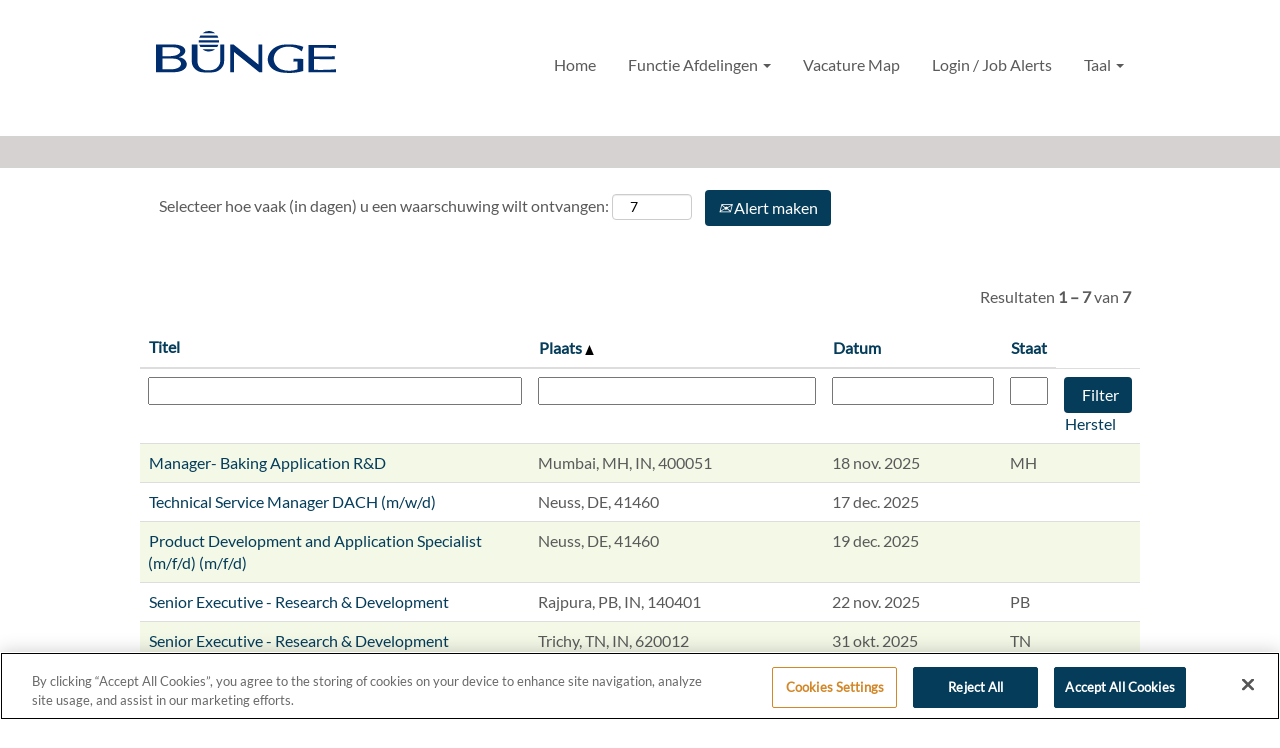

--- FILE ---
content_type: text/html;charset=UTF-8
request_url: https://jobs.bunge.com/go/Research-&-Development,-productinnovatie/4335101/?q=&sortColumn=sort_location&sortDirection=asc
body_size: 93522
content:
<!DOCTYPE html>
<html class="html5" xml:lang="nl-NL" lang="nl-NL" xmlns="http://www.w3.org/1999/xhtml">

        <head>
            <meta http-equiv="X-UA-Compatible" content="IE=edge,chrome=1" />
            <meta http-equiv="Content-Type" content="text/html;charset=UTF-8" />
            <meta http-equiv="Content-Type" content="text/html; charset=utf-8" />
                <meta name="viewport" content="width=device-width, initial-scale=1.0" />
                        <link type="text/css" class="keepscript" rel="stylesheet" href="https://jobs.bunge.com/platform/bootstrap/3.4.8_NES/css/bootstrap.min.css" />
                            <link type="text/css" rel="stylesheet" href="/platform/css/j2w/min/bootstrapV3.global.responsive.min.css?h=906dcb68" />
                            <link type="text/css" rel="stylesheet" href="/platform/csb/css/navbar-fixed-top.css" />
                <script type="text/javascript" src="https://performancemanager5.successfactors.eu/verp/vmod_v1/ui/extlib/jquery_3.5.1/jquery.js"></script>
                <script type="text/javascript" src="https://performancemanager5.successfactors.eu/verp/vmod_v1/ui/extlib/jquery_3.5.1/jquery-migrate.js"></script>
            <script type="text/javascript" src="/platform/js/jquery/jquery-migrate-1.4.1.js"></script>
            <title></title>
        <meta name="title" />
        <meta name="keywords" />
        <meta name="description" />   
        <link rel="canonical" href="https://jobs.bunge.com/go/Research-&amp;-Development%2C-productinnovatie/4335101/" />      
        <link rel="alternate" type="application/rss+xml" title="Research &amp; Development, productinnovatie" href="https://jobs.bunge.com/services/rss/category/?catid=4335101" />

        <meta prefix="og: http://ogp.me/ns#" property="og:title" />
        <meta prefix="og: http://ogp.me/ns#" property="og:description" />
        <meta name="twitter:card" content="summary" />
        <meta name="twitter:title" />
        <meta name="twitter:description" />
                <link type="text/css" rel="stylesheet" href="//rmkcdn.successfactors.com/c8d09bed/85dcf47c-a9ed-4e77-9e0c-7.css" />
                            <link type="text/css" rel="stylesheet" href="/platform/csb/css/header1.css?h=906dcb68" />
                            <link type="text/css" rel="stylesheet" href="/platform/css/j2w/min/sitebuilderframework.min.css?h=906dcb68" />
                            <link type="text/css" rel="stylesheet" href="/platform/css/j2w/min/BS3ColumnizedSearch.min.css?h=906dcb68" />
                            <link type="text/css" rel="stylesheet" href="/platform/css/search/BS3ColumnizedSearchHideLabels.css?h=906dcb68" />
                            <link type="text/css" rel="stylesheet" href="/platform/fontawesome4.7/css/font-awesome-4.7.0.min.css?h=906dcb68" /><!-- Google Tag Manager -->
<script>(function(w,d,s,l,i){w[l]=w[l]||[];w[l].push({'gtm.start':
new Date().getTime(),event:'gtm.js'});var f=d.getElementsByTagName(s)[0],
j=d.createElement(s),dl=l!='dataLayer'?'&l='+l:'';j.async=true;j.src=
'https://www.googletagmanager.com/gtm.js?id='+i+dl;f.parentNode.insertBefore(j,f);
})(window,document,'script','dataLayer','GTM-KJMPMDD');</script>
<!-- End Google Tag Manager -->

<!-- Google Tag Manager (noscript) -->
<noscript><iframe src="https://www.googletagmanager.com/ns.html?id=GTM-KJMPMDD"
height="0" width="0" style="display:none;visibility:hidden"></iframe></noscript>
<!-- End Google Tag Manager (noscript) -->

<meta property="og:image" content="//rmkcdn.successfactors.com/c8d09bed/5dbbe905-c3b3-4b75-a1ad-8.jpg">
<script type="text/javascript">
<!--OnPageLoad-->
<!--Douglas Leite - BEG - Remove SubMenu-->

<!--Douglas Leite - END - Remove SubMenu-->
</script>


        <link rel="shortcut icon" href="//rmkcdn.successfactors.com/c8d09bed/7a4e0b6f-f7e5-4b54-b69b-b.ico" type="image/x-icon" />
                            <link type="text/css" rel="stylesheet" href="/platform/csb/css/fullContent.css?h=906dcb68" />
            <style id="antiClickjack" type="text/css">body{display:none !important;}</style>
            <script type="text/javascript" id="antiClickJackScript">
                if (self === top) {
                    var antiClickjack = document.getElementById("antiClickjack");
                    antiClickjack.parentNode.removeChild(antiClickjack);
                } else {
                    top.location = self.location;
                }
            </script>
        </head>

        <body class="coreCSB talentlanding-page body   body" id="body">

        <div id="outershell" class="outershell">

    <div id="header" class="header headermain navbar navbar-default navbar-fixed-top" role="banner">
            <div id="headerbordertop" class="headerbordertop"></div>

    <div class="ukCookiePolicy" style="display:none;">
        <div class="centered container "><p>Als u deze website blijft gebruiken, stemt u in met het gebruik van cookies&nbsp;<a href="https://performancemanager5.successfactors.eu/Bunge/Bunge_DPN_Job_Applicants.pdf" target="_blank" title="Bunge Data Privacy Notice">Bunge Data Privacy Notice</a></p> 
            <br />
            <button id="cookie-acknowledge" tabindex="1" title="Accepteren" class="btn bannerButton" aria-label="Gebruik van cookies accepteren">
                Accepteren</button>
            <button id="cookie-close" tabindex="1" title="Sluiten" class="btn bannerButton" aria-label="Kennisgeving van cookies sluiten">
                Sluiten</button>
        </div>
    </div>
        <script type="text/javascript">
            //<![CDATA[
            $(function()
            {
                /* Using 'skipLinkSafari' to include CSS styles specific to Safari. */
                if (navigator.userAgent.indexOf('Safari') != -1 && navigator.userAgent.indexOf('Chrome') == -1) {
                    $("#skipLink").attr('class', 'skipLinkSafari');
                }
            });
            //]]>
             $(document).ready(function() {
                $("#skipLink").click(function (e) {
                    e.preventDefault();
                    $("#content").focus().css('outline','none');
                    var offset = $(':target').offset();
                    var fixedHeaderHeight = $("#header").innerHeight();
                    var scrollto = offset.top - fixedHeaderHeight;
                    $('html, body').animate({scrollTop:scrollto}, 0);
                });
              });

        </script>
        <div id="skip">
            <a href="#content" id="skipLink" class="skipLink" title="Verdergaan naar primaire inhoud"><span>Verdergaan naar primaire inhoud</span></a>
        </div>

        <div class="limitwidth">
            <div class="menu desktop upper">
                <div class="inner" role="navigation" aria-label="Koptekst Menu">
                        <a href="https://www.bunge.com/" title="Bunge" style="display:inline-block">
                            <img class="logo" src="//rmkcdn.successfactors.com/c8d09bed/298fb332-da77-4747-9f6b-9.svg" alt="Bunge" />
                        </a>
                    <ul class="nav nav-pills" role="list">
        <li><a href="/" title="Home">Home</a></li>
        <li class="dropdown">
            <a id="header1top1MenuButton" class="dropdown-toggle" data-toggle="dropdown" href="#" role="button" aria-expanded="false" title="Functie Afdelingen" aria-controls="header1top1">
                Functie Afdelingen <b class="caret"></b>
            </a>
            <ul class="dropdown-menu company-dropdown headerdropdown" id="header1top1" role="menu" aria-labelledby="header1top1MenuButton">
                        <li role="none"><a role="menuitem" href="/go/Business-Development%2C-strategische-planning/4334201/" title="Business Development, Strategische Planning">Business Development, Strategische Planning</a></li>
                        <li role="none"><a role="menuitem" href="/go/Trade%2C-Sales-en-oorsprong-van-grondstoffen/4334301/" title="Trade, Sales en Oorsprong van Grondstoffen">Trade, Sales en Oorsprong van Grondstoffen</a></li>
                        <li role="none"><a role="menuitem" href="/go/Communicatie/4334401/" title="Communicatie">Communicatie</a></li>
                        <li role="none"><a role="menuitem" href="/go/Finance/4334501/" title="Finance">Finance</a></li>
                        <li role="none"><a role="menuitem" href="/go/Human-Resources/4336801/" title="Human Resources">Human Resources</a></li>
                        <li role="none"><a role="menuitem" href="/go/Industri%C3%ABle-operations%2C-engineering%2C-maintenance-en-reliability/4334701/" title="Industriële Operations, Engineering, Maintenance en Reliability">Industriële Operations, Engineering, Maintenance en Reliability</a></li>
                        <li role="none"><a role="menuitem" href="/go/IT/4334801/" title="IT">IT</a></li>
                        <li role="none"><a role="menuitem" href="/go/Juridische-zaken%2C-compliance/4334901/" title="Juridische Zaken, Compliance">Juridische Zaken, Compliance</a></li>
                        <li role="none"><a role="menuitem" href="/go/In-en-aankoop/4335001/" title="In- en Aankoop">In- en Aankoop</a></li>
                        <li role="none"><a role="menuitem" href="/go/Research-&amp;-Development%2C-productinnovatie/4335101/" title="Research &amp; Development, Productinnovatie">Research &amp; Development, Productinnovatie</a></li>
                        <li role="none"><a role="menuitem" href="/go/Sales-en-marketing/4335201/" title="Sales en Marketing">Sales en Marketing</a></li>
                        <li role="none"><a role="menuitem" href="/go/Supply-Chain%2C-logistiek%2C-transport/4335301/" title="Supply Chain, Logistiek, Transport">Supply Chain, Logistiek, Transport</a></li>
            </ul>
        </li>
        <li><a href="/content/location/?locale=nl_NL" title="Vacature Map">Vacature Map</a></li>
        <li><a href="/talentcommunity/subscribe/?locale=nl_NL" title="Login / Job Alerts">Login / Job Alerts</a></li>
        <li class="dropdown">
            <a id="header1top4MenuButton" class="dropdown-toggle" data-toggle="dropdown" href="#" role="button" aria-expanded="false" title="Taal" aria-controls="header1top4">
                Taal <b class="caret"></b>
            </a>
            <ul class="dropdown-menu company-dropdown headerdropdown" id="header1top4" role="menu" aria-labelledby="header1top4MenuButton">
                        <li role="none"><a role="menuitem" href="https://jobs.bunge.com/?locale=en_US" title="Engels (English)" tabindex="0">Engels (English)</a></li>
                        <li role="none"><a role="menuitem" href="https://jobs.bunge.com/?locale=es_ES" title="Spaans (Español)" tabindex="1">Spaans (Español)</a></li>
                        <li role="none"><a role="menuitem" href="https://jobs.bunge.com/?locale=pt_BR" title="Portugees (Português)" tabindex="2">Portugees (Português)</a></li>
                        <li role="none"><a role="menuitem" href="https://jobs.bunge.com/?locale=fr_FR" title="Frans (Français)" tabindex="3">Frans (Français)</a></li>
                        <li role="none"><a role="menuitem" href="https://jobs.bunge.com/?locale=zh_CN" title="Chinees (中文)" tabindex="4">Chinees (中文)</a></li>
                        <li role="none"><a role="menuitem" href="https://jobs.bunge.com/?locale=ro_RO" title="Roemeens (Romana)" tabindex="5">Roemeens (Romana)</a></li>
                        <li role="none"><a role="menuitem" href="https://jobs.bunge.com/?locale=uk_UA" title="Oekraïens (Українська)" tabindex="6">Oekraïens (Українська)</a></li>
                        <li role="none"><a role="menuitem" href="https://jobs.bunge.com/?locale=bs_BS" title="Maleis (Melayu)" tabindex="7">Maleis (Melayu)</a></li>
                        <li role="none"><a role="menuitem" href="https://jobs.bunge.com/?locale=tr_TR" title="Turks (Türkçe)" tabindex="8">Turks (Türkçe)</a></li>
                        <li role="none"><a role="menuitem" href="https://jobs.bunge.com/?locale=hu_HU" title="Hongaars (Magyar)" tabindex="9">Hongaars (Magyar)</a></li>
                        <li role="none"><a role="menuitem" href="https://jobs.bunge.com/?locale=ru_RU" title="Russisch (Русский)" tabindex="10">Russisch (Русский)</a></li>
                        <li role="none"><a role="menuitem" href="https://jobs.bunge.com/?locale=de_DE" title="Duits (Deustch)" tabindex="11">Duits (Deustch)</a></li>
                        <li role="none"><a role="menuitem" href="https://jobs.bunge.com/?locale=it_IT" title="Italiaans (Italiano)" tabindex="12">Italiaans (Italiano)</a></li>
                        <li role="none"><a role="menuitem" href="https://jobs.bunge.com/?locale=fi_FI" title="Fins (Suomi)" tabindex="13">Fins (Suomi)</a></li>
                        <li role="none"><a role="menuitem" href="https://jobs.bunge.com/?locale=pl_PL" title="Pools (Polski)" tabindex="14">Pools (Polski)</a></li>
            </ul>
        </li>
                    </ul>
                </div>
            </div>
        </div>

        <div class="menu mobile upper">
                <a href="https://www.bunge.com/" title="Bunge">
                    <img class="logo" src="//rmkcdn.successfactors.com/c8d09bed/298fb332-da77-4747-9f6b-9.svg" alt="Bunge" />
                </a>
            <div class="nav">
                    <div class="dropdown mobile-search">
                        <button id="searchToggleBtn" type="button" title="Zoeken" aria-label="Zoeken" class="dropdown-toggle" data-toggle="collapse" data-target="#searchSlideNav"><span class="mobilelink fa fa-search"></span></button>
                        <div id="searchSlideNav" class="dropdown-menu search-collapse">

        <div class="well well-small searchwell">
            <form class="form-inline jobAlertsSearchForm" name="keywordsearch" method="get" action="/search/" xml:lang="nl-NL" lang="nl-NL" style="margin: 0;" role="search">
                <input name="createNewAlert" type="hidden" value="false" />
                <div class="container-fluid">
                    <div class="row columnizedSearchForm">
                        <div class="column col-md-9">
                            <div class="fieldContainer row">
                                    <div class="col-md-12 rd-keywordsearch">
                                            <span class="lbl" aria-hidden="true">Zoek op trefwoord</span>

                                        <i class="keywordsearch-icon"></i>
                                        <input type="text" class="keywordsearch-q columnized-search" name="q" placeholder="Zoek op trefwoord" maxlength="50" aria-label="Zoek op trefwoord" />

                                    </div>
                            </div>
                        </div>
                        <div class="rd-searchbutton col-md-2">
                            <div class="row emptylabelsearchspace labelrow">
                                 
                            </div>
                            <div class="row">
                                <div class="col-md-12 col-sm-12 col-xs-12 search-submit">
                                            <input type="submit" class="btn keywordsearch-button" value="Zoek banen" />
                                </div>
                            </div>
                        </div>
                    </div>

                </div>
            </form>
        </div>
                        </div>
                    </div>
                <div class="dropdown mobile-nav">
                    <a id="hamburgerToggleBtn" href="#" title="Menu" aria-label="Menu" class="dropdown-toggle" aria-controls="nav-collapse-design1" aria-expanded="false" role="button" data-toggle="collapse" data-target="#nav-collapse-design1"><span class="mobilelink fa fa-bars"></span></a>
                    <ul id="nav-collapse-design1" class="dropdown-menu nav-collapse">
        <li><a href="/" title="Home">Home</a></li>
        <li class="dropdown">
            <a id="header1bot1MenuButton" class="dropdown-toggle" data-toggle="dropdown" href="#" role="button" aria-expanded="false" title="Functie Afdelingen" aria-controls="header1bot1">
                Functie Afdelingen <b class="caret"></b>
            </a>
            <ul class="dropdown-menu company-dropdown headerdropdown" id="header1bot1" role="menu" aria-labelledby="header1bot1MenuButton">
                        <li role="none"><a role="menuitem" href="/go/Business-Development%2C-strategische-planning/4334201/" title="Business Development, Strategische Planning">Business Development, Strategische Planning</a></li>
                        <li role="none"><a role="menuitem" href="/go/Trade%2C-Sales-en-oorsprong-van-grondstoffen/4334301/" title="Trade, Sales en Oorsprong van Grondstoffen">Trade, Sales en Oorsprong van Grondstoffen</a></li>
                        <li role="none"><a role="menuitem" href="/go/Communicatie/4334401/" title="Communicatie">Communicatie</a></li>
                        <li role="none"><a role="menuitem" href="/go/Finance/4334501/" title="Finance">Finance</a></li>
                        <li role="none"><a role="menuitem" href="/go/Human-Resources/4336801/" title="Human Resources">Human Resources</a></li>
                        <li role="none"><a role="menuitem" href="/go/Industri%C3%ABle-operations%2C-engineering%2C-maintenance-en-reliability/4334701/" title="Industriële Operations, Engineering, Maintenance en Reliability">Industriële Operations, Engineering, Maintenance en Reliability</a></li>
                        <li role="none"><a role="menuitem" href="/go/IT/4334801/" title="IT">IT</a></li>
                        <li role="none"><a role="menuitem" href="/go/Juridische-zaken%2C-compliance/4334901/" title="Juridische Zaken, Compliance">Juridische Zaken, Compliance</a></li>
                        <li role="none"><a role="menuitem" href="/go/In-en-aankoop/4335001/" title="In- en Aankoop">In- en Aankoop</a></li>
                        <li role="none"><a role="menuitem" href="/go/Research-&amp;-Development%2C-productinnovatie/4335101/" title="Research &amp; Development, Productinnovatie">Research &amp; Development, Productinnovatie</a></li>
                        <li role="none"><a role="menuitem" href="/go/Sales-en-marketing/4335201/" title="Sales en Marketing">Sales en Marketing</a></li>
                        <li role="none"><a role="menuitem" href="/go/Supply-Chain%2C-logistiek%2C-transport/4335301/" title="Supply Chain, Logistiek, Transport">Supply Chain, Logistiek, Transport</a></li>
            </ul>
        </li>
        <li><a href="/content/location/?locale=nl_NL" title="Vacature Map">Vacature Map</a></li>
        <li><a href="/talentcommunity/subscribe/?locale=nl_NL" title="Login / Job Alerts">Login / Job Alerts</a></li>
        <li class="dropdown">
            <a id="header1bot4MenuButton" class="dropdown-toggle" data-toggle="dropdown" href="#" role="button" aria-expanded="false" title="Taal" aria-controls="header1bot4">
                Taal <b class="caret"></b>
            </a>
            <ul class="dropdown-menu company-dropdown headerdropdown" id="header1bot4" role="menu" aria-labelledby="header1bot4MenuButton">
                        <li role="none"><a role="menuitem" href="https://jobs.bunge.com/?locale=en_US" title="Engels (English)" tabindex="0">Engels (English)</a></li>
                        <li role="none"><a role="menuitem" href="https://jobs.bunge.com/?locale=es_ES" title="Spaans (Español)" tabindex="1">Spaans (Español)</a></li>
                        <li role="none"><a role="menuitem" href="https://jobs.bunge.com/?locale=pt_BR" title="Portugees (Português)" tabindex="2">Portugees (Português)</a></li>
                        <li role="none"><a role="menuitem" href="https://jobs.bunge.com/?locale=fr_FR" title="Frans (Français)" tabindex="3">Frans (Français)</a></li>
                        <li role="none"><a role="menuitem" href="https://jobs.bunge.com/?locale=zh_CN" title="Chinees (中文)" tabindex="4">Chinees (中文)</a></li>
                        <li role="none"><a role="menuitem" href="https://jobs.bunge.com/?locale=ro_RO" title="Roemeens (Romana)" tabindex="5">Roemeens (Romana)</a></li>
                        <li role="none"><a role="menuitem" href="https://jobs.bunge.com/?locale=uk_UA" title="Oekraïens (Українська)" tabindex="6">Oekraïens (Українська)</a></li>
                        <li role="none"><a role="menuitem" href="https://jobs.bunge.com/?locale=bs_BS" title="Maleis (Melayu)" tabindex="7">Maleis (Melayu)</a></li>
                        <li role="none"><a role="menuitem" href="https://jobs.bunge.com/?locale=tr_TR" title="Turks (Türkçe)" tabindex="8">Turks (Türkçe)</a></li>
                        <li role="none"><a role="menuitem" href="https://jobs.bunge.com/?locale=hu_HU" title="Hongaars (Magyar)" tabindex="9">Hongaars (Magyar)</a></li>
                        <li role="none"><a role="menuitem" href="https://jobs.bunge.com/?locale=ru_RU" title="Russisch (Русский)" tabindex="10">Russisch (Русский)</a></li>
                        <li role="none"><a role="menuitem" href="https://jobs.bunge.com/?locale=de_DE" title="Duits (Deustch)" tabindex="11">Duits (Deustch)</a></li>
                        <li role="none"><a role="menuitem" href="https://jobs.bunge.com/?locale=it_IT" title="Italiaans (Italiano)" tabindex="12">Italiaans (Italiano)</a></li>
                        <li role="none"><a role="menuitem" href="https://jobs.bunge.com/?locale=fi_FI" title="Fins (Suomi)" tabindex="13">Fins (Suomi)</a></li>
                        <li role="none"><a role="menuitem" href="https://jobs.bunge.com/?locale=pl_PL" title="Pools (Polski)" tabindex="14">Pools (Polski)</a></li>
            </ul>
        </li>
                    </ul>
                </div>
            </div>
        </div>
        <div class="lower headersubmenu">
            <div class="inner limitwidth">
                <div class="links">





                </div>
            </div>
        </div>
    </div>
    <style type="text/css">
        #content {
            padding-top: 0px;
        }
    </style>

    <script type="text/javascript" classhtmlattribute="keepscript" src="/platform/js/j2w/j2w.bootstrap.collapse.js"></script>
    <script type="text/javascript" classhtmlattribute="keepscript" src="/platform/js/j2w/j2w.bootstrap.dropdown.js"></script>
        
        <script type="text/javascript">
            //<![CDATA[
                $(document).on('resizeFixedHeader', function () {
                    $('#fixedHeaderInlineStyle').remove();
                    $("<style type='text/css' id='fixedHeaderInlineStyle'>@media only screen and (min-width: 767px) { body { padding-top: " + $('#header').outerHeight(true) + "px;} }</style>").appendTo("head");
                }).trigger('resizeFixedHeader');
                $(window).on( "ready", function() {
                    $(document).trigger('resizeFixedHeader');
                });
                $(window).on( "load", function() {
                    $(document).trigger('resizeFixedHeader');
                });
            //]]>
        </script>
            <div id="innershell" class="innershell">
                <div id="content" tabindex="-1" class="content" role="main">
                    <div class="inner">
        <div id="category-header">
                    <h1 id="category-name" class="fontcolorfa2b0de86328b1e5 fontalign-left" style="font-family:custom9693bf5193a54c5fa9b96; font-size:19px;">Research & Development, productinnovatie
                    </h1>
        </div>

    <span id="catgroup-border"></span>
    <div id="search-wrapper">

        <div class="well well-small searchwell">
            <form class="form-inline jobAlertsSearchForm" name="keywordsearch" method="get" action="/search/" xml:lang="nl-NL" lang="nl-NL" style="margin: 0;" role="search">
                <input name="createNewAlert" type="hidden" value="false" />
                <div class="container-fluid">
                    <div class="row columnizedSearchForm">
                        <div class="column col-md-9">
                            <div class="fieldContainer row">
                                    <div class="col-md-12 rd-keywordsearch">
                                            <span class="lbl" aria-hidden="true">Zoek op trefwoord</span>

                                        <i class="keywordsearch-icon"></i>
                                        <input type="text" class="keywordsearch-q columnized-search" name="q" placeholder="Zoek op trefwoord" maxlength="50" aria-label="Zoek op trefwoord" />

                                    </div>
                            </div>
                                <div class="row optionsLink optionsLink-padding">
            <span>
                
                <a href="javascript:void(0)" rel="advance" role="button" id="options-search" class="search-option-link btn-link" aria-controls="moreOptionsDiv" data-toggle="collapse" aria-expanded="false" data-moreOptions="Meer opties weergeven" data-lessOptions="Minder opties weergeven" data-target=".optionsDiv">Meer opties weergeven</a>
            </span>
                                </div>
            <div>
                <div id="moreOptionsDiv" style="" class="optionsDiv collapse">

                    <div id="optionsFacetLoading" class="optionsFacetLoading" aria-live="assertive">
                            <span>Laden...</span>
                    </div>
                    <div id="optionsFacetValues" class="optionsFacetValues" style="display:none" tabindex="-1">
                        <hr aria-hidden="true" />
                        <div id="newFacets" style="padding-bottom: 5px" class="row">
                                <div class="optionsFacet col-md-4">
                                    <div class="row">
                                        <label id="optionsFacetsDD_country_label" class="optionsFacet optionsFacet-label" for="optionsFacetsDD_country">
                                            Land/regio
                                        </label>
                                    </div>
                                    <select id="optionsFacetsDD_country" name="optionsFacetsDD_country" class="optionsFacet-select optionsFacetsDD_country form-control-100">
                                        <option value="">Alle</option>
                                    </select>
                                </div>
                        </div>
                    </div>
                </div>
            </div>
                        </div>
                        <div class="rd-searchbutton col-md-2">
                            <div class="row emptylabelsearchspace labelrow">
                                 
                            </div>
                            <div class="row">
                                <div class="col-md-12 col-sm-12 col-xs-12 search-submit">
                                            <input type="submit" class="btn keywordsearch-button" value="Zoek banen" />
                                </div>
                            </div>
                        </div>
                    </div>

                </div>
            </form>
        </div>
        <div id="actions">
                    <div>
                <div class="span6">
                    <div class="savesearch-wrapper" id="savesearch-wrapper">
                <div class="well well-small well-sm">
                    <div class="savesearch" id="savesearch" xml:lang="nl-NL" lang="nl-NL">
                        <div class="alert alert-error alert-danger invalid-feedback frequency-error" tabindex="-1">
                            <span class="alert-icon-frequency-error fa fa-exclamation-circle"></span><div class="frequency-error-message" aria-live="polite" id="frequency-error-feedback"></div>
                        </div>
        <span class="subscribe-frequency-label">
            <label id="labelFrequencySpinBtn" for="j_idt149" aria-hidden="true">Selecteer hoe vaak (in dagen) u een waarschuwing wilt ontvangen:</label>
            <input id="j_idt149" type="number" class="form-control subscribe-frequency frequencySpinBtn" name="frequency" required="required" min="1" max="99" maxlength="2" value="7" oninput="j2w.Agent.setValidFrequency(this)" aria-labelledby="labelFrequencySpinBtn" />
        </span>
                        <div class="savesearch-buttons-wrapper">
                                <button class="btn savesearch-link" id="savesearch-link" tabindex="0"><i class="icon-envelope glyphicon-envelope" aria-hidden="true"></i> Alert maken</button>
                        </div>
                    </div>
                </div>
            <style type="text/css">
                form.emailsubscribe-form {
                    display: none;
                }
            </style>

        <form id="emailsubscribe" class="emailsubscribe-form form-inline" name="emailsubscribe" method="POST" action="/talentcommunity/subscribe/?locale=nl_NL&amp;cat=4335101" xml:lang="nl-NL" lang="nl-NL" novalidate="novalidate">
                <div class="well well-small well-sm">
                    <div class="alert alert-error alert-danger hidden frequency-error" tabindex="-1">
                        <button tabindex="0" type="button" class="close" onclick="$('.frequency-error').addClass('hidden'); return false;" title="Sluiten"><span aria-hidden="true">×</span></button>
                        <div class="frequency-error-message" aria-live="polite"></div>
                    </div>
        <span class="subscribe-frequency-label">
            <label id="labelFrequencySpinBtn" for="j_idt160" aria-hidden="true">Selecteer hoe vaak (in dagen) u een waarschuwing wilt ontvangen:</label>
            <input id="j_idt160" type="number" class="form-control subscribe-frequency frequencySpinBtn" name="frequency" required="required" min="1" max="99" maxlength="2" value="7" oninput="j2w.Agent.setValidFrequency(this)" aria-labelledby="labelFrequencySpinBtn" />
        </span>
                    <input id="emailsubscribe-button" class="btn emailsubscribe-button" title="Alert maken" value="Alert maken" type="submit" style="float: none" />
                </div>
        </form>
                    </div>
                </div>
                    </div>
                <div id="sharingwidget"></div>
        </div>
    </div>
    <div id="job-table">
                <div class="pagination-top clearfix">

        <div class="paginationShell clearfix" xml:lang="nl-NL" lang="nl-NL">
                    <div class="well well-lg pagination-well pagination">
                        <div class="pagination-label-row">
                            <span class="paginationLabel" aria-label="Resultaten 1 – 7">Resultaten <b>1 – 7</b> van <b>7</b></span>
                            <span class="srHelp" style="font-size:0px">Pagina 1 van 1</span>
                        </div>
                    </div>
        </div>
                </div>

            <div class="searchResultsShell">
				<table id="searchresults" class="searchResults full table table-striped table-hover" cellpadding="0" cellspacing="0" aria-label="Zoekresultaten voor . Pagina 1 van 1, resultaten 1 t/m 7 van 7">
					<thead>
                            <tr id="search-results-header">
											<th id="hdrTitle" aria-sort="none" scope="col" width="40%">
												<span class="jobTitle">
													<a id="hdrTitleButton" class="jobTitle sort" role="button" href="/go/Research-&amp;-Development,-productinnovatie/4335101/?q=&amp;sortColumn=sort_title&amp;sortDirection=asc#hdrTitleButton">Titel
													</a>
												</span>
											</th>
											<th id="hdrLocation" aria-sort="ascending" scope="col" width="30%" class="hidden-phone">
												<span class="jobLocation">
													<a id="hdrLocationButton" role="button" class="jobLocation sort" href="/go/Research-&amp;-Development,-productinnovatie/4335101/?q=&amp;sortColumn=sort_location&amp;sortDirection=desc#hdrLocationButton">Plaats <img src="/platform/images/shared/uptri.png" border="0" alt="Sort ascending" />
													</a>
												</span>
											</th>
											<th id="hdrDate" aria-sort="none" scope="col" width="18%" class="hidden-phone">
												<span class="jobDate">
													<a id="hdrDateButton" role="button" href="/go/Research-&amp;-Development,-productinnovatie/4335101/?q=&amp;sortColumn=referencedate&amp;sortDirection=asc#hdrDateButton">Datum
													</a>
												</span>
											</th>
											<th id="hdrState" aria-sort="none" scope="col" width="50px" class="hidden-phone">
												<span class="jobState">
													<a id="hdrStateButton" role="button" href="/go/Research-&amp;-Development,-productinnovatie/4335101/?q=&amp;sortColumn=state&amp;sortDirection=asc#hdrStateButton">Staat
													</a>
												</span>
											</th>
									<td class="hidden-phone"></td>
                            </tr>
                            <tr id="search-results-filter" class="hidden-phone">
											<td id="filter-title">
												<label class="s508-hide" for="title">Titel</label><input id="title" data-column="title" class="filter-input" style="width: 100%;" title="Filter: Titel" type="text" name="title" maxlength="50" />
											</td>
											<td id="filter-location" class="hidden-phone">
												<label class="s508-hide" for="location">Plaats</label><input id="location" data-column="location" class="filter-input" style="width: 100%;" title="Filter: Plaats" type="text" name="location" maxlength="50" />
											</td>
											<td id="filter-date" nowrap="nowrap">
												<label class="s508-hide" for="date">Datum (dd-MM-y)</label><input id="date" data-column="referencedate" class="filter-input" style="width: 100%;" title="Filter: Datum" type="text" name="date" />
											</td>
											<td id="filter-state">
												<label class="s508-hide" for="state">Staat</label><input id="state" data-column="state" class="filter-input" style="width: 100%;" title="Filter: Staat" type="text" name="state" maxlength="50" />
											</td>

                                <td id="filter-submit">
                                    <form id="searchfilter" method="get" action="/go/Research-&amp;-Development%2C-productinnovatie/4335101/#searchresults" name="searchfilter">
                                        <input type="submit" id="searchfilter-submit" value="Filter" class="btn btn-default" />
                                        <input id="q" type="hidden" name="q" />
                                        <input id="q2" type="hidden" name="q2" />
										<input id="alertId" type="hidden" name="alertId" />

                                        <a id="reset" role="button" href="/go/Research-&amp;-Development%2C-productinnovatie/4335101/?q=#reset">Herstel</a>
                                    </form>

                                    <script type="text/javascript">
                                        //<![CDATA[
                                            $searchfilter = $('#searchfilter');
                                            $(function() {
                                                $('.filter-input').keypress(function(e){
                                                    if (e.keyCode == 13) {
                                                        copyInputFieldsToForm('.filter-input');
                                                        $searchfilter.trigger('submit');
                                                    }
                                                });
                                            });
                                            $searchfilter.submit(function(e){
                                                copyInputFieldsToForm('.filter-input');
                                            });
                                            function copyInputFieldsToForm(selector) {
                                                $(selector).each(function(index,item){
                                                    $item = $(item);
                                                    var $input = $("<input>").attr("type", "hidden").attr("name", $item.attr('name') ).val( $item.val() );
                                                    $item.attr('disabled','disabled').removeAttr('id').removeAttr('name');
                                                    $searchfilter.append( $input );
                                                });
                                            }
                                        //]]>
                                    </script>
                                </td>
                            </tr>
                    </thead>
                    <tbody>

                            <tr class="data-row">
                                                <td class="colTitle" headers="hdrTitle">
													<span class="jobTitle hidden-phone">
														<a href="/job/Mumbai-Manager-Baking-Application-R&amp;D-MH-400051/1118099401/" class="jobTitle-link">Manager- Baking Application R&amp;D</a>
													</span>
                                                    <div class="jobdetail-phone visible-phone">
                                                                    <span class="jobTitle visible-phone">
                                                                        <a class="jobTitle-link" href="/job/Mumbai-Manager-Baking-Application-R&amp;D-MH-400051/1118099401/">Manager- Baking Application R&amp;D</a>
                                                                    </span>
                                                                    <span class="jobLocation visible-phone">
        
        <span class="jobLocation">
            Mumbai, MH, IN, 400051
            
        </span></span>
                                                                    <span class="jobDate visible-phone">18 nov. 2025
													                </span>
                                                                    <span class="jobDistance visible-phone">0.00 km</span>
                                                    </div>
                                                </td>
											<td class="colLocation hidden-phone" headers="hdrLocation">
        
        <span class="jobLocation">
            Mumbai, MH, IN, 400051
            
        </span>
											</td>
											<td class="colDate hidden-phone" nowrap="nowrap" headers="hdrDate">
												<span class="jobDate">18 nov. 2025
												</span>
											</td>
											<td class="colState hidden-phone" headers="hdrState">
												<span class="jobState">MH</span>
											</td>
									<td class="hidden-phone"></td>
                            </tr>

                            <tr class="data-row">
                                                <td class="colTitle" headers="hdrTitle">
													<span class="jobTitle hidden-phone">
														<a href="/job/Neuss-Technical-Service-Manager-DACH-%28mwd%29-41460/1277024401/" class="jobTitle-link">Technical Service Manager DACH (m/w/d)</a>
													</span>
                                                    <div class="jobdetail-phone visible-phone">
                                                                    <span class="jobTitle visible-phone">
                                                                        <a class="jobTitle-link" href="/job/Neuss-Technical-Service-Manager-DACH-%28mwd%29-41460/1277024401/">Technical Service Manager DACH (m/w/d)</a>
                                                                    </span>
                                                                    <span class="jobLocation visible-phone">
        
        <span class="jobLocation">
            Neuss, DE, 41460
            
        </span></span>
                                                                    <span class="jobDate visible-phone">17 dec. 2025
													                </span>
                                                                    <span class="jobDistance visible-phone">0.00 km</span>
                                                    </div>
                                                </td>
											<td class="colLocation hidden-phone" headers="hdrLocation">
        
        <span class="jobLocation">
            Neuss, DE, 41460
            
        </span>
											</td>
											<td class="colDate hidden-phone" nowrap="nowrap" headers="hdrDate">
												<span class="jobDate">17 dec. 2025
												</span>
											</td>
											<td class="colState hidden-phone" headers="hdrState">
												<span class="jobState"></span>
											</td>
									<td class="hidden-phone"></td>
                            </tr>

                            <tr class="data-row">
                                                <td class="colTitle" headers="hdrTitle">
													<span class="jobTitle hidden-phone">
														<a href="/job/Neuss-Product-Development-and-Application-Specialist-%28mfd%29-%28mfd%29-41460/1277862901/" class="jobTitle-link">Product Development and Application Specialist (m/f/d) (m/f/d)</a>
													</span>
                                                    <div class="jobdetail-phone visible-phone">
                                                                    <span class="jobTitle visible-phone">
                                                                        <a class="jobTitle-link" href="/job/Neuss-Product-Development-and-Application-Specialist-%28mfd%29-%28mfd%29-41460/1277862901/">Product Development and Application Specialist (m/f/d) (m/f/d)</a>
                                                                    </span>
                                                                    <span class="jobLocation visible-phone">
        
        <span class="jobLocation">
            Neuss, DE, 41460
            
        </span></span>
                                                                    <span class="jobDate visible-phone">19 dec. 2025
													                </span>
                                                                    <span class="jobDistance visible-phone">0.00 km</span>
                                                    </div>
                                                </td>
											<td class="colLocation hidden-phone" headers="hdrLocation">
        
        <span class="jobLocation">
            Neuss, DE, 41460
            
        </span>
											</td>
											<td class="colDate hidden-phone" nowrap="nowrap" headers="hdrDate">
												<span class="jobDate">19 dec. 2025
												</span>
											</td>
											<td class="colState hidden-phone" headers="hdrState">
												<span class="jobState"></span>
											</td>
									<td class="hidden-phone"></td>
                            </tr>

                            <tr class="data-row">
                                                <td class="colTitle" headers="hdrTitle">
													<span class="jobTitle hidden-phone">
														<a href="/job/Rajpura-Senior-Executive-Research-&amp;-Development-PB-140401/1251492801/" class="jobTitle-link">Senior Executive - Research &amp; Development</a>
													</span>
                                                    <div class="jobdetail-phone visible-phone">
                                                                    <span class="jobTitle visible-phone">
                                                                        <a class="jobTitle-link" href="/job/Rajpura-Senior-Executive-Research-&amp;-Development-PB-140401/1251492801/">Senior Executive - Research &amp; Development</a>
                                                                    </span>
                                                                    <span class="jobLocation visible-phone">
        
        <span class="jobLocation">
            Rajpura, PB, IN, 140401
            
        </span></span>
                                                                    <span class="jobDate visible-phone">22 nov. 2025
													                </span>
                                                                    <span class="jobDistance visible-phone">0.00 km</span>
                                                    </div>
                                                </td>
											<td class="colLocation hidden-phone" headers="hdrLocation">
        
        <span class="jobLocation">
            Rajpura, PB, IN, 140401
            
        </span>
											</td>
											<td class="colDate hidden-phone" nowrap="nowrap" headers="hdrDate">
												<span class="jobDate">22 nov. 2025
												</span>
											</td>
											<td class="colState hidden-phone" headers="hdrState">
												<span class="jobState">PB</span>
											</td>
									<td class="hidden-phone"></td>
                            </tr>

                            <tr class="data-row">
                                                <td class="colTitle" headers="hdrTitle">
													<span class="jobTitle hidden-phone">
														<a href="/job/Trichy-Senior-Executive-Research-&amp;-Development-TN-620012/1170923401/" class="jobTitle-link">Senior Executive - Research &amp; Development</a>
													</span>
                                                    <div class="jobdetail-phone visible-phone">
                                                                    <span class="jobTitle visible-phone">
                                                                        <a class="jobTitle-link" href="/job/Trichy-Senior-Executive-Research-&amp;-Development-TN-620012/1170923401/">Senior Executive - Research &amp; Development</a>
                                                                    </span>
                                                                    <span class="jobLocation visible-phone">
        
        <span class="jobLocation">
            Trichy, TN, IN, 620012
            
        </span></span>
                                                                    <span class="jobDate visible-phone">31 okt. 2025
													                </span>
                                                                    <span class="jobDistance visible-phone">0.00 km</span>
                                                    </div>
                                                </td>
											<td class="colLocation hidden-phone" headers="hdrLocation">
        
        <span class="jobLocation">
            Trichy, TN, IN, 620012
            
        </span>
											</td>
											<td class="colDate hidden-phone" nowrap="nowrap" headers="hdrDate">
												<span class="jobDate">31 okt. 2025
												</span>
											</td>
											<td class="colState hidden-phone" headers="hdrState">
												<span class="jobState">TN</span>
											</td>
									<td class="hidden-phone"></td>
                            </tr>

                            <tr class="data-row">
                                                <td class="colTitle" headers="hdrTitle">
													<span class="jobTitle hidden-phone">
														<a href="/job/Trichy-Senior-Executive-Research-&amp;-Development-TN-620012/1251492001/" class="jobTitle-link">Senior Executive - Research &amp; Development</a>
													</span>
                                                    <div class="jobdetail-phone visible-phone">
                                                                    <span class="jobTitle visible-phone">
                                                                        <a class="jobTitle-link" href="/job/Trichy-Senior-Executive-Research-&amp;-Development-TN-620012/1251492001/">Senior Executive - Research &amp; Development</a>
                                                                    </span>
                                                                    <span class="jobLocation visible-phone">
        
        <span class="jobLocation">
            Trichy, TN, IN, 620012
            
        </span></span>
                                                                    <span class="jobDate visible-phone">22 nov. 2025
													                </span>
                                                                    <span class="jobDistance visible-phone">0.00 km</span>
                                                    </div>
                                                </td>
											<td class="colLocation hidden-phone" headers="hdrLocation">
        
        <span class="jobLocation">
            Trichy, TN, IN, 620012
            
        </span>
											</td>
											<td class="colDate hidden-phone" nowrap="nowrap" headers="hdrDate">
												<span class="jobDate">22 nov. 2025
												</span>
											</td>
											<td class="colState hidden-phone" headers="hdrState">
												<span class="jobState">TN</span>
											</td>
									<td class="hidden-phone"></td>
                            </tr>

                            <tr class="data-row">
                                                <td class="colTitle" headers="hdrTitle">
													<span class="jobTitle hidden-phone">
														<a href="/job/Wormerveer-Product-Development-&amp;-Application-Specialist-NH-1521-AZ/1279660501/" class="jobTitle-link">Product Development &amp; Application Specialist</a>
													</span>
                                                    <div class="jobdetail-phone visible-phone">
                                                                    <span class="jobTitle visible-phone">
                                                                        <a class="jobTitle-link" href="/job/Wormerveer-Product-Development-&amp;-Application-Specialist-NH-1521-AZ/1279660501/">Product Development &amp; Application Specialist</a>
                                                                    </span>
                                                                    <span class="jobLocation visible-phone">
        
        <span class="jobLocation">
            Wormerveer, NH, NL, 1521 AZ
            
        </span></span>
                                                                    <span class="jobDate visible-phone">30 dec. 2025
													                </span>
                                                                    <span class="jobDistance visible-phone">0.00 km</span>
                                                    </div>
                                                </td>
											<td class="colLocation hidden-phone" headers="hdrLocation">
        
        <span class="jobLocation">
            Wormerveer, NH, NL, 1521 AZ
            
        </span>
											</td>
											<td class="colDate hidden-phone" nowrap="nowrap" headers="hdrDate">
												<span class="jobDate">30 dec. 2025
												</span>
											</td>
											<td class="colState hidden-phone" headers="hdrState">
												<span class="jobState">NH</span>
											</td>
									<td class="hidden-phone"></td>
                            </tr>
                    </tbody>

                </table>
            </div>

            <script src="/platform/js/jquery/jquery.watermark.js" type="text/javascript"></script>
            <script type="text/javascript">jQuery(function($){$('#title').watermark('Titel');
$('#location').watermark('Plaats');
$('#date').watermark('Datum (dd-MM-y)');
$('#state').watermark('Staat');
$('#title').watermark('Titel');
$('#location').watermark('Plaats');
$('#date').watermark('Datum (dd-MM-y)');
$('#distance').watermark('');
});
            </script>
    </div>
                    </div>
                </div>
            </div>

    <div id="footer" role="contentinfo">
        <div id="footerRowTop" class="footer footerRow">
            <div class="container ">

    <div id="footerInnerLinksSocial" class="row">
        <ul class="inner links" role="list">
                    <li><a href="/" title="Vacature zoeken Home">Vacature zoeken Home</a></li>
                    <li><a href="/topjobs/" title="Top vacatures">Top vacatures</a></li>
                    <li><a href="/viewalljobs/" title="Bekijk alle vacatures">Bekijk alle vacatures</a></li>
                    <li><a href="https://www.bunge.com/" title="Bunge.com" target="_blank">Bunge.com</a></li>
        </ul>
            <div class="rightfloat">
            </div>
        </div>
            </div>
        </div>

        <div id="footerRowBottom" class="footer footerRow">
            <div class="container ">
                    <p>© 2020 Bunge Limited</p>
            </div>
        </div>
    </div>
        </div>
            <script class="keepscript" src="https://jobs.bunge.com/platform/bootstrap/3.4.8_NES/js/lib/dompurify/purify.min.js" type="text/javascript"></script>
            <script class="keepscript" src="https://jobs.bunge.com/platform/bootstrap/3.4.8_NES/js/bootstrap.min.js" type="text/javascript"></script><script type="text/javascript">
<!-- DPL - After Page Load -->

	<!-- DPL 01 - BOF - Debugger:-->
			<!-- debugger;-->
	<!-- DPL 01 - EOF - Debugger:-->

	<!-- DPL 03 - BOF - RESIZE THE HEADER MENU TO INCLUDE 120PX MARGINS LEFT AND RIGHT  -->
			var varTop = document.getElementsByClassName('custom-desktop-header displayD center unmodified backgroundimage')
			$(varTop[0]).css('margin-left',140);
			$(varTop[0]).css('margin-right',100);
			$(varTop[0]).css('padding-top',0);
			$(varTop[0]).css('padding-bottom',0);
	<!-- DPL 02 - EOF - RESIZE THE HEADER MENU TO INCLUDE 120PX MARGINS LEFT AND RIGHT  -->

	<!-- DPL 03 - BOF - RESIZE THE CONTENT PAGE TO INCLUDE 120PX MARGINS LEFT AND RIGHT -->
			var varBod = document.getElementsByClassName('outershell')
			var i = 0;
			while(varBod[i]) {

                            if (navigator.userAgentData.mobile) {
				$(varBod[i]).css('margin-left',0);
				$(varBod[i]).css('margin-right',0);
                            } else {
				$(varBod[i]).css('margin-left',120);
				$(varBod[i]).css('margin-right',120);
                            };

	                        <!-- DPL 03.1 - BOF - If Home Page, Add 150 to Padding Top -->
                                   var varCategoryHeader = document.getElementById('category-header');
                                      if (varCategoryHeader != null) {
										$(varBod[i]).css('padding-top', 0);
                                		<!--varCategoryHeader.style.display = "none"; -->
		                                <!--varCategoryHeader.innerHTML = "Category"; -->
                                      } else {
                                           $(varBod[i]).css('padding-top',150);
                                      }
	                        <!-- DPL 03.1 - EOF -If Home Page, Add 150 to Padding Top -->

				i++;
			};
	<!-- DPL 03 - EOF - RESIZE THE CONTENT PAGE TO INCLUDE 120PX MARGINS LEFT AND RIGHT  -->

	<!-- DPL 04 - BOF - REMOVE BLANK SPACE BETWEEN HEADER GREEN LINE AND MENU, AND MOVE MENU A LITTLE TO THE RIGHT -->
			var varTop0 = document.getElementsByClassName('custom-header-row-content custom-header-column-1 col-xs-6 content-align-right content-align-middle backgroundcolora880bb1b')
			$(varTop0[0]).css('padding-top',0);
			$(varTop0[0]).css('padding-left',50);
	<!-- DPL 04 - EOF - REMOVE BLANK SPACE BETWEEN HEADER GREEN LINE AND MENU, AND MOVE MENU A LITTLE TO THE RIGHT -->

	<!-- DPL 05 - BOF - FACEBOOK, LINKEDIN AND INSTAGRAM LOGOs -->

		var varFot = document.getElementById('footerRowTop');
		$(varFot).css('border-top','3px solid #382f2b');

		document.getElementById('footerRowBottom').innerHTML = "<div style='width: 100%; overflow: hidden; float: left; padding-left: 66'><div style='width: 50%; float: left;'><img src='//rmkcdn.successfactors.com/ea23e0e1/5bd0a71e-1d8e-41ee-80cd-3.jpg'  height='40'></div><div style='margin-left: 50%; align: 'right''><p style='text-align:right; width: '100%''>&copy; 2017 Bunge Limited </p><br></div></div>";

		var varFotB = document.getElementsByClassName('disclaimer')[0];
		$(varFotB).css('border-right','none');


		<!--Get Language -->
		var var_jsh;
		var var_tj;
		var var_vaj;
		var var_site;
		var var_sitename;

		var url = window.location.href.split('?locale=')[1];
		if (url != null) {
			var language = url.split('?')[0];

			switch (language) {
				case "es_ES":
					var_jsh = "Inicio de Carreras";
					var_tj = "Ofertas de trabajo principales";
					var_vaj = "Ver todas las ofertas de trabajo";
					var_site = "https://www.bungeargentina.com";
					var_sitename = "BungeArgentina.com";
					<!--Facebook - Linkedin Logos -->
					document.getElementById('footerInnerLinksSocial').innerHTML = "<ul class='inner links'><li role='presentation_cust' style='border-right: none;'><a href='/' title='Job Search Home'> " + var_jsh + " </a></li><li role='presentation_cust' style='border-right: none;'><a href='/topjobs/' title='Top Jobs'> " + var_tj + " </a></li><li role='presentation_cust' style='border-right: none;'><a href='/viewalljobs/' title='View All Jobs'> " + var_vaj + " </a></li><li role='presentation_cust' style='border-right: none;'><a href=' " + var_site + "' title='Site'> " + var_sitename + " </a></li></ul><ul class='disclaimer social-links' style='float: left;'><li class='social-icons'><a href='https://www.facebook.com/Bunge' title='facebook' target='_blank' aria-label='facebook'><img src='//rmkcdn.successfactors.com/c8d09bed/c4e12097-878b-45ce-afa8-b.svg'></a></li><li class='social-icons'><a href='https://www.linkedin.com/company/bunge' title='linkedin' target='_blank' aria-label='linkedin'><img src='//rmkcdn.successfactors.com/c8d09bed/65727e10-0321-4579-b65f-1.svg'></a></li><li class='social-icons'><a href='https://www.instagram.com/proudtobebunge' title='instagram' target='_blank' aria-label='instagram'><img src='//rmkcdn.successfactors.com/c8d09bed/55c8a7d0-4e40-4902-b289-3.svg'></a></li></ul>";

					break;
				case "pt_BR":
					var_jsh = "Página inicial";
					var_tj = "Principais vagas";
					var_vaj = "Visualizar todas as vagas";
					var_site = "http://www.bunge.com.br";
					var_sitename = "Bunge.com.br";
					<!--Facebook - Linkedin Logos -->
					document.getElementById('footerInnerLinksSocial').innerHTML = "<ul class='inner links'><li role='presentation_cust' style='border-right: none;'><a href='/' title='Job Search Home'> " + var_jsh + " </a></li><li role='presentation_cust' style='border-right: none;'><a href='/topjobs/' title='Top Jobs'> " + var_tj + " </a></li><li role='presentation_cust' style='border-right: none;'><a href='/viewalljobs/' title='View All Jobs'> " + var_vaj + " </a></li><li role='presentation_cust' style='border-right: none;'><a href=' " + var_site + "' title='Site'> " + var_sitename + " </a></li></ul><ul class='disclaimer social-links' style='float: left;'><li class='social-icons'><a href='https://www.facebook.com/bunge' title='facebook' target='_blank' aria-label='facebook'><img src='//rmkcdn.successfactors.com/c8d09bed/c4e12097-878b-45ce-afa8-b.svg'></a></li><li class='social-icons'><a href='https://www.linkedin.com/company/bunge' title='linkedin' target='_blank' aria-label='linkedin'><img src='//rmkcdn.successfactors.com/c8d09bed/65727e10-0321-4579-b65f-1.svg'></a></li><li class='social-icons'><a href='https://www.instagram.com/proudtobebunge' title='instagram' target='_blank' aria-label='instagram'><img src='//rmkcdn.successfactors.com/c8d09bed/55c8a7d0-4e40-4902-b289-3.svg'></a></li></ul>";

					break;

		case "de_DE":
					var_jsh = "Startseite Stellensuche";
					var_tj = "Beste Stellen";
					var_vaj = "Alle Stellenangebote anzeigen";
					var_site = "https://www.bunge.com";
					var_sitename = "Bunge.com";
					<!--Facebook - Linkedin Logos -->
					document.getElementById('footerInnerLinksSocial').innerHTML = "<ul class='inner links'><li role='presentation_cust' style='border-right: none;'><a href='/' title='Job Search Home'> " + var_jsh + " </a></li><li role='presentation_cust' style='border-right: none;'><a href='/topjobs/' title='Top Jobs'> " + var_tj + " </a></li><li role='presentation_cust' style='border-right: none;'><a href='/viewalljobs/' title='View All Jobs'> " + var_vaj + " </a></li><li role='presentation_cust' style='border-right: none;'><a href=' " + var_site + "' title='Site'> " + var_sitename + " </a></li></ul><ul class='disclaimer social-links' style='float: left;'><li class='social-icons'><a href='https://www.facebook.com/Bunge' title='facebook' target='_blank' aria-label='facebook'><img src='//rmkcdn.successfactors.com/c8d09bed/c4e12097-878b-45ce-afa8-b.svg'></a></li><li class='social-icons'><a href='https://www.linkedin.com/company/bunge' title='linkedin' target='_blank' aria-label='linkedin'><img src='//rmkcdn.successfactors.com/c8d09bed/65727e10-0321-4579-b65f-1.svg'></a></li><li class='social-icons'><a href='https://www.instagram.com/proudtobebunge' title='instagram' target='_blank' aria-label='instagram'><img src='//rmkcdn.successfactors.com/c8d09bed/55c8a7d0-4e40-4902-b289-3.svg'></a></li></ul>";

					break;
					
					
					case "it_IT":
					var_jsh = "Pagina iniziale di ricerca lavoro";
					var_tj = "Lavori più importanti";
					var_vaj = "Visualizza tutti i lavori";
					var_site = "https://www.bunge.com";
					var_sitename = "Bunge.com";
					<!--Facebook - Linkedin Logos -->
					document.getElementById('footerInnerLinksSocial').innerHTML = "<ul class='inner links'><li role='presentation_cust' style='border-right: none;'><a href='/' title='Job Search Home'> " + var_jsh + " </a></li><li role='presentation_cust' style='border-right: none;'><a href='/topjobs/' title='Top Jobs'> " + var_tj + " </a></li><li role='presentation_cust' style='border-right: none;'><a href='/viewalljobs/' title='View All Jobs'> " + var_vaj + " </a></li><li role='presentation_cust' style='border-right: none;'><a href=' " + var_site + "' title='Site'> " + var_sitename + " </a></li></ul><ul class='disclaimer social-links' style='float: left;'><li class='social-icons'><a href='https://www.facebook.com/Bunge' title='facebook' target='_blank' aria-label='facebook'><img src='//rmkcdn.successfactors.com/c8d09bed/c4e12097-878b-45ce-afa8-b.svg'></a></li><li class='social-icons'><a href='https://www.linkedin.com/company/bunge' title='linkedin' target='_blank' aria-label='linkedin'><img src='//rmkcdn.successfactors.com/c8d09bed/65727e10-0321-4579-b65f-1.svg'></a></li><li class='social-icons'><a href='https://www.instagram.com/proudtobebunge' title='instagram' target='_blank' aria-label='instagram'><img src='//rmkcdn.successfactors.com/c8d09bed/55c8a7d0-4e40-4902-b289-3.svg'></a></li></ul>";

					break;
					
					
					case "fi_FI":
					var_jsh = "Työnhaun aloitussivu";
					var_tj = "Huipputyöpaikat";
					var_vaj = "Näytä kaikki työpaikat";
					var_site = "https://www.bunge.com";
					var_sitename = "Bunge.com";
					<!--Facebook - Linkedin Logos -->
					document.getElementById('footerInnerLinksSocial').innerHTML = "<ul class='inner links'><li role='presentation_cust' style='border-right: none;'><a href='/' title='Job Search Home'> " + var_jsh + " </a></li><li role='presentation_cust' style='border-right: none;'><a href='/topjobs/' title='Top Jobs'> " + var_tj + " </a></li><li role='presentation_cust' style='border-right: none;'><a href='/viewalljobs/' title='View All Jobs'> " + var_vaj + " </a></li><li role='presentation_cust' style='border-right: none;'><a href=' " + var_site + "' title='Site'> " + var_sitename + " </a></li></ul><ul class='disclaimer social-links' style='float: left;'><li class='social-icons'><a href='https://www.facebook.com/Bunge' title='facebook' target='_blank' aria-label='facebook'><img src='//rmkcdn.successfactors.com/c8d09bed/c4e12097-878b-45ce-afa8-b.svg'></a></li><li class='social-icons'><a href='https://www.linkedin.com/company/bunge' title='linkedin' target='_blank' aria-label='linkedin'><img src='//rmkcdn.successfactors.com/c8d09bed/65727e10-0321-4579-b65f-1.svg'></a></li><li class='social-icons'><a href='https://www.instagram.com/proudtobebunge' title='instagram' target='_blank' aria-label='instagram'><img src='//rmkcdn.successfactors.com/c8d09bed/55c8a7d0-4e40-4902-b289-3.svg'></a></li></ul>";

					break;
				case "fr_FR":
					var_jsh = "Page d'accueil";
					var_tj = "Offres d'emploi les plus populaires";
					var_vaj = "Afficher toutes les offres d'emploi";
					var_site = "https://www.bunge.com";
					var_sitename = "Bunge.com";
					<!--Facebook - Linkedin Logos -->
					document.getElementById('footerInnerLinksSocial').innerHTML = "<ul class='inner links'><li role='presentation_cust' style='border-right: none;'><a href='/' title='Job Search Home'> " + var_jsh + " </a></li><li role='presentation_cust' style='border-right: none;'><a href='/topjobs/' title='Top Jobs'> " + var_tj + " </a></li><li role='presentation_cust' style='border-right: none;'><a href='/viewalljobs/' title='View All Jobs'> " + var_vaj + " </a></li><li role='presentation_cust' style='border-right: none;'><a href=' " + var_site + "' title='Site'> " + var_sitename + " </a></li></ul><ul class='disclaimer social-links' style='float: left;'><li class='social-icons'><a href='https://www.facebook.com/Bunge' title='facebook' target='_blank' aria-label='facebook'><img src='//rmkcdn.successfactors.com/c8d09bed/c4e12097-878b-45ce-afa8-b.svg'></a></li><li class='social-icons'><a href='https://www.linkedin.com/company/bunge' title='linkedin' target='_blank' aria-label='linkedin'><img src='//rmkcdn.successfactors.com/c8d09bed/65727e10-0321-4579-b65f-1.svg'></a></li><li class='social-icons'><a href='https://www.instagram.com/proudtobebunge' title='instagram' target='_blank' aria-label='instagram'><img src='//rmkcdn.successfactors.com/c8d09bed/55c8a7d0-4e40-4902-b289-3.svg'></a></li></ul>";

					break;

		case "ru_RU":
					var_jsh = "На главную";
					var_tj = "Популярные вакансии";
					var_vaj = "Смотреть все вакансии";
					var_site = "https://www.bunge.com";
					var_sitename = "Bunge.com";
					<!--Facebook - Linkedin Logos -->
					document.getElementById('footerInnerLinksSocial').innerHTML = "<ul class='inner links'><li role='presentation_cust' style='border-right: none;'><a href='/' title='Job Search Home'> " + var_jsh + " </a></li><li role='presentation_cust' style='border-right: none;'><a href='/topjobs/' title='Top Jobs'> " + var_tj + " </a></li><li role='presentation_cust' style='border-right: none;'><a href='/viewalljobs/' title='View All Jobs'> " + var_vaj + " </a></li><li role='presentation_cust' style='border-right: none;'><a href=' " + var_site + "' title='Site'> " + var_sitename + " </a></li></ul><ul class='disclaimer social-links' style='float: left;'><li class='social-icons'><a href='https://www.facebook.com/Bunge' title='facebook' target='_blank' aria-label='facebook'><img src='//rmkcdn.successfactors.com/c8d09bed/c4e12097-878b-45ce-afa8-b.svg'></a></li><li class='social-icons'><a href='https://www.linkedin.com/company/bunge' title='linkedin' target='_blank' aria-label='linkedin'><img src='//rmkcdn.successfactors.com/c8d09bed/65727e10-0321-4579-b65f-1.svg'></a></li><li class='social-icons'><a href='https://www.instagram.com/proudtobebunge' title='instagram' target='_blank' aria-label='instagram'><img src='//rmkcdn.successfactors.com/c8d09bed/55c8a7d0-4e40-4902-b289-3.svg'></a></li></ul>";

					break;

				case "hu_HU":
					var_jsh = "Álláskeresés kezdőlap";
					var_tj = "Legkeresettebb állások";
					var_vaj = "Minden állás megtekintése";
					var_site = "https://www.bunge.com";
					var_sitename = "Bunge.com";
					<!--Facebook - Linkedin Logos -->
					document.getElementById('footerInnerLinksSocial').innerHTML = "<ul class='inner links'><li role='presentation_cust' style='border-right: none;'><a href='/' title='Job Search Home'> " + var_jsh + " </a></li><li role='presentation_cust' style='border-right: none;'><a href='/topjobs/' title='Top Jobs'> " + var_tj + " </a></li><li role='presentation_cust' style='border-right: none;'><a href='/viewalljobs/' title='View All Jobs'> " + var_vaj + " </a></li><li role='presentation_cust' style='border-right: none;'><a href=' " + var_site + "' title='Site'> " + var_sitename + " </a></li></ul><ul class='disclaimer social-links' style='float: left;'><li class='social-icons'><a href='https://www.facebook.com/Bunge' title='facebook' target='_blank' aria-label='facebook'><img src='//rmkcdn.successfactors.com/c8d09bed/c4e12097-878b-45ce-afa8-b.svg'></a></li><li class='social-icons'><a href='https://www.linkedin.com/company/bunge' title='linkedin' target='_blank' aria-label='linkedin'><img src='//rmkcdn.successfactors.com/c8d09bed/65727e10-0321-4579-b65f-1.svg'></a></li><li class='social-icons'><a href='https://www.instagram.com/proudtobebunge' title='instagram' target='_blank' aria-label='instagram'><img src='//rmkcdn.successfactors.com/c8d09bed/55c8a7d0-4e40-4902-b289-3.svg'></a></li></ul>";

					break;

				case "tr_TR":
					var_jsh = "İş Arama Ana Sayfası";
					var_tj = "En Çok Öne Çıkan İşler";
					var_vaj = "Tüm İşleri Görüntüle";
					var_site = "https://www.bunge.com";
					var_sitename = "Bunge.com";
					<!--Facebook - Linkedin Logos -->
					document.getElementById('footerInnerLinksSocial').innerHTML = "<ul class='inner links'><li role='presentation_cust' style='border-right: none;'><a href='/' title='Job Search Home'> " + var_jsh + " </a></li><li role='presentation_cust' style='border-right: none;'><a href='/topjobs/' title='Top Jobs'> " + var_tj + " </a></li><li role='presentation_cust' style='border-right: none;'><a href='/viewalljobs/' title='View All Jobs'> " + var_vaj + " </a></li><li role='presentation_cust' style='border-right: none;'><a href=' " + var_site + "' title='Site'> " + var_sitename + " </a></li></ul><ul class='disclaimer social-links' style='float: left;'><li class='social-icons'><a href='https://www.facebook.com/Bunge' title='facebook' target='_blank' aria-label='facebook'><img src='//rmkcdn.successfactors.com/c8d09bed/c4e12097-878b-45ce-afa8-b.svg'></a></li><li class='social-icons'><a href='https://www.linkedin.com/company/bunge' title='linkedin' target='_blank' aria-label='linkedin'><img src='//rmkcdn.successfactors.com/c8d09bed/65727e10-0321-4579-b65f-1.svg'></a></li><li class='social-icons'><a href='https://www.instagram.com/proudtobebunge' title='instagram' target='_blank' aria-label='instagram'><img src='//rmkcdn.successfactors.com/c8d09bed/55c8a7d0-4e40-4902-b289-3.svg'></a></li></ul>";

					break;

				case "bs_BS":
					var_jsh = "Laman Utama Carian Pekerjaan";
					var_tj = "Pekerjaan Paling Popular";
					var_vaj = "Lihat Semua Pekerjaan";
					var_site = "https://www.bunge.com";
					var_sitename = "Bunge.com";
					<!--Facebook - Linkedin Logos -->
					document.getElementById('footerInnerLinksSocial').innerHTML = "<ul class='inner links'><li role='presentation_cust' style='border-right: none;'><a href='/' title='Job Search Home'> " + var_jsh + " </a></li><li role='presentation_cust' style='border-right: none;'><a href='/topjobs/' title='Top Jobs'> " + var_tj + " </a></li><li role='presentation_cust' style='border-right: none;'><a href='/viewalljobs/' title='View All Jobs'> " + var_vaj + " </a></li><li role='presentation_cust' style='border-right: none;'><a href=' " + var_site + "' title='Site'> " + var_sitename + " </a></li></ul><ul class='disclaimer social-links' style='float: left;'><li class='social-icons'><a href='https://www.facebook.com/Bunge' title='facebook' target='_blank' aria-label='facebook'><img src='//rmkcdn.successfactors.com/c8d09bed/c4e12097-878b-45ce-afa8-b.svg'></a></li><li class='social-icons'><a href='https://www.linkedin.com/company/bunge' title='linkedin' target='_blank' aria-label='linkedin'><img src='//rmkcdn.successfactors.com/c8d09bed/65727e10-0321-4579-b65f-1.svg'></a></li><li class='social-icons'><a href='https://www.instagram.com/proudtobebunge' title='instagram' target='_blank' aria-label='instagram'><img src='//rmkcdn.successfactors.com/c8d09bed/55c8a7d0-4e40-4902-b289-3.svg'></a></li></ul>";

					break;

				case "pl_PL":
					var_jsh = "Strona główna wyszukiwarki pracy";
					var_tj = "Najlepsze oferty pracy";
					var_vaj = "Wyświetl wszystkie oferty pracy";
					var_site = "http://www.bunge.com";
					var_sitename = "Bunge.com";
					<!--Facebook - Linkedin Logos -->
					document.getElementById('footerInnerLinksSocial').innerHTML = "<ul class='inner links'><li role='presentation_cust' style='border-right: none;'><a href='/' title='Job Search Home'> " + var_jsh + " </a></li><li role='presentation_cust' style='border-right: none;'><a href='/topjobs/' title='Top Jobs'> " + var_tj + " </a></li><li role='presentation_cust' style='border-right: none;'><a href='/viewalljobs/' title='View All Jobs'> " + var_vaj + " </a></li><li role='presentation_cust' style='border-right: none;'><a href=' " + var_site + "' title='Site'> " + var_sitename + " </a></li></ul><ul class='disclaimer social-links' style='float: left;'><li class='social-icons'><a href='https://www.facebook.com/bunge' title='facebook' target='_blank' aria-label='facebook'><img src='//rmkcdn.successfactors.com/c8d09bed/c4e12097-878b-45ce-afa8-b.svg'></a></li><li class='social-icons'><a href='https://www.linkedin.com/company/bunge' title='linkedin' target='_blank' aria-label='linkedin'><img src='//rmkcdn.successfactors.com/c8d09bed/65727e10-0321-4579-b65f-1.svg'></a></li><li class='social-icons'><a href='https://www.instagram.com/proudtobebunge' title='instagram' target='_blank' aria-label='instagram'><img src='//rmkcdn.successfactors.com/c8d09bed/55c8a7d0-4e40-4902-b289-3.svg'></a></li></ul>";

					break;

				case "nl_NL":
					var_jsh = "Vacature zoeken Home";
					var_tj = "Top vacatures";
					var_vaj = "Bekijk alle vacatures";
					var_site = "http://www.bunge.com";
					var_sitename = "Bunge.com";
					<!--Facebook - Linkedin Logos -->
					document.getElementById('footerInnerLinksSocial').innerHTML = "<ul class='inner links'><li role='presentation_cust' style='border-right: none;'><a href='/' title='Job Search Home'> " + var_jsh + " </a></li><li role='presentation_cust' style='border-right: none;'><a href='/topjobs/' title='Top Jobs'> " + var_tj + " </a></li><li role='presentation_cust' style='border-right: none;'><a href='/viewalljobs/' title='View All Jobs'> " + var_vaj + " </a></li><li role='presentation_cust' style='border-right: none;'><a href=' " + var_site + "' title='Site'> " + var_sitename + " </a></li></ul><ul class='disclaimer social-links' style='float: left;'><li class='social-icons'><a href='https://www.facebook.com/bunge' title='facebook' target='_blank' aria-label='facebook'><img src='//rmkcdn.successfactors.com/c8d09bed/c4e12097-878b-45ce-afa8-b.svg'></a></li><li class='social-icons'><a href='https://www.linkedin.com/company/bunge' title='linkedin' target='_blank' aria-label='linkedin'><img src='//rmkcdn.successfactors.com/c8d09bed/65727e10-0321-4579-b65f-1.svg'></a></li><li class='social-icons'><a href='https://www.instagram.com/proudtobebunge' title='instagram' target='_blank' aria-label='instagram'><img src='//rmkcdn.successfactors.com/c8d09bed/55c8a7d0-4e40-4902-b289-3.svg'></a></li></ul>";

					break;

				case "zh_CN":
					var_jsh = "职位搜索首页";
					var_tj = "热门职位";
					var_vaj = "浏览所有职位";
					var_site = "http://www.bunge.com";
					var_sitename = "Bunge.com";
					<!--Facebook - Linkedin Logos -->
					document.getElementById('footerInnerLinksSocial').innerHTML = "<ul class='inner links'><li role='presentation_cust' style='border-right: none;'><a href='/' title='Job Search Home'> " + var_jsh + " </a></li><li role='presentation_cust' style='border-right: none;'><a href='/topjobs/' title='Top Jobs'> " + var_tj + " </a></li><li role='presentation_cust' style='border-right: none;'><a href='/viewalljobs/' title='View All Jobs'> " + var_vaj + " </a></li><li role='presentation_cust' style='border-right: none;'><a href=' " + var_site + "' title='Site'> " + var_sitename + " </a></li></ul><ul class='disclaimer social-links' style='float: left;'><li class='social-icons'><a href='https://www.facebook.com/bunge' title='facebook' target='_blank' aria-label='facebook'><img src='//rmkcdn.successfactors.com/c8d09bed/c4e12097-878b-45ce-afa8-b.svg'></a></li><li class='social-icons'><a href='https://www.linkedin.com/company/bunge' title='linkedin' target='_blank' aria-label='linkedin'><img src='//rmkcdn.successfactors.com/c8d09bed/65727e10-0321-4579-b65f-1.svg'></a></li><li class='social-icons'><a href='https://www.instagram.com/proudtobebunge' title='instagram' target='_blank' aria-label='instagram'><img src='//rmkcdn.successfactors.com/c8d09bed/55c8a7d0-4e40-4902-b289-3.svg'></a></li></ul>";

					break;

				case "uk_UA":
					var_jsh = "Пошук роботи";
					var_tj = "Топ вакансії";
					var_vaj = "Переглянути всі вакансії";
					var_site = "http://www.bunge.com";
					var_sitename = "Bunge.com";
					<!--Facebook - Linkedin Logos -->
					document.getElementById('footerInnerLinksSocial').innerHTML = "<ul class='inner links'><li role='presentation_cust' style='border-right: none;'><a href='/' title='Job Search Home'> " + var_jsh + " </a></li><li role='presentation_cust' style='border-right: none;'><a href='/topjobs/' title='Top Jobs'> " + var_tj + " </a></li><li role='presentation_cust' style='border-right: none;'><a href='/viewalljobs/' title='View All Jobs'> " + var_vaj + " </a></li><li role='presentation_cust' style='border-right: none;'><a href=' " + var_site + "' title='Site'> " + var_sitename + " </a></li></ul><ul class='disclaimer social-links' style='float: left;'><li class='social-icons'><a href='https://www.facebook.com/bunge' title='facebook' target='_blank' aria-label='facebook'><img src='//rmkcdn.successfactors.com/c8d09bed/c4e12097-878b-45ce-afa8-b.svg'></a></li><li class='social-icons'><a href='https://www.linkedin.com/company/bunge' title='linkedin' target='_blank' aria-label='linkedin'><img src='//rmkcdn.successfactors.com/c8d09bed/65727e10-0321-4579-b65f-1.svg'></a></li><li class='social-icons'><a href='https://www.instagram.com/proudtobebunge' title='instagram' target='_blank' aria-label='instagram'><img src='//rmkcdn.successfactors.com/c8d09bed/55c8a7d0-4e40-4902-b289-3.svg'></a></li></ul>";

					break;

				case "ro_RO":
					var_jsh = "Pagina cautare job";
					var_tj = "Cele mai potrivite joburi";
					var_vaj = "Vezi toate joburile";
					var_site = "http://www.bunge.com";
					var_sitename = "Bunge.com";
					<!--Facebook - Linkedin Logos -->
					document.getElementById('footerInnerLinksSocial').innerHTML = "<ul class='inner links'><li role='presentation_cust' style='border-right: none;'><a href='/' title='Job Search Home'> " + var_jsh + " </a></li><li role='presentation_cust' style='border-right: none;'><a href='/topjobs/' title='Top Jobs'> " + var_tj + " </a></li><li role='presentation_cust' style='border-right: none;'><a href='/viewalljobs/' title='View All Jobs'> " + var_vaj + " </a></li><li role='presentation_cust' style='border-right: none;'><a href=' " + var_site + "' title='Site'> " + var_sitename + " </a></li></ul><ul class='disclaimer social-links' style='float: left;'><li class='social-icons'><a href='https://www.facebook.com/bunge' title='facebook' target='_blank' aria-label='facebook'><img src='//rmkcdn.successfactors.com/c8d09bed/c4e12097-878b-45ce-afa8-b.svg'></a></li><li class='social-icons'><a href='https://www.linkedin.com/company/bunge' title='linkedin' target='_blank' aria-label='linkedin'><img src='//rmkcdn.successfactors.com/c8d09bed/65727e10-0321-4579-b65f-1.svg'></a></li><li class='social-icons'><a href='https://www.instagram.com/proudtobebunge' title='instagram' target='_blank' aria-label='instagram'><img src='//rmkcdn.successfactors.com/c8d09bed/55c8a7d0-4e40-4902-b289-3.svg'></a></li></ul>";

					break;

				default:
					var_jsh = "Job Search Home";
					var_tj = "Top Jobs";
					var_vaj = "View All Jobs";
					var_site = "https://www.bunge.com";
					var_sitename = "Bunge.com";
					<!--Facebook - Linkedin Logos -->
					document.getElementById('footerInnerLinksSocial').innerHTML = "<ul class='inner links'><li role='presentation_cust' style='border-right: none;'><a href='/' title='Job Search Home'> " + var_jsh + " </a></li><li role='presentation_cust' style='border-right: none;'><a href='/topjobs/' title='Top Jobs'> " + var_tj + " </a></li><li role='presentation_cust' style='border-right: none;'><a href='/viewalljobs/' title='View All Jobs'> " + var_vaj + " </a></li><li role='presentation_cust' style='border-right: none;'><a href=' " + var_site + "' title='Site'> " + var_sitename + " </a></li></ul><ul class='disclaimer social-links' style='float: left;'><li class='social-icons'><a href='https://www.facebook.com/Bunge' title='facebook' target='_blank' aria-label='facebook'><img src='//rmkcdn.successfactors.com/c8d09bed/c4e12097-878b-45ce-afa8-b.svg'></a></li><li class='social-icons'><a href='https://www.linkedin.com/company/bunge' title='linkedin' target='_blank' aria-label='linkedin'><img src='//rmkcdn.successfactors.com/c8d09bed/65727e10-0321-4579-b65f-1.svg'></a></li><li class='social-icons'><a href='https://www.instagram.com/proudtobebunge' title='instagram' target='_blank' aria-label='instagram'><img src='//rmkcdn.successfactors.com/c8d09bed/55c8a7d0-4e40-4902-b289-3.svg'></a></li></ul>";

					break;
			}
		}else{
			var_jsh = "Job Search Home";
			var_tj = "Top Jobs";
			var_vaj = "View All Jobs";
			var_site = "https://www.bunge.com";
			var_sitename = "Bunge.com";

		<!--Facebook - Linkedin Logos -->
		document.getElementById('footerInnerLinksSocial').innerHTML = "<ul class='inner links'><li role='presentation_cust' style='border-right: none;'><a href='/' title='Job Search Home'> " + var_jsh + " </a></li><li role='presentation_cust' style='border-right: none;'><a href='/topjobs/' title='Top Jobs'> " + var_tj + " </a></li><li role='presentation_cust' style='border-right: none;'><a href='/viewalljobs/' title='View All Jobs'> " + var_vaj + " </a></li><li role='presentation_cust' style='border-right: none;'><a href=' " + var_site + "' title='Site'> " + var_sitename + " </a></li></ul><ul class='disclaimer social-links' style='float: left;'><li class='social-icons'><a href='https://www.facebook.com/Bunge' title='facebook' target='_blank' aria-label='facebook'><img src='//rmkcdn.successfactors.com/c8d09bed/c4e12097-878b-45ce-afa8-b.svg'></a></li><li class='social-icons'><a href='https://www.linkedin.com/company/bunge' title='linkedin' target='_blank' aria-label='linkedin'><img src='//rmkcdn.successfactors.com/c8d09bed/65727e10-0321-4579-b65f-1.svg'></a></li><li class='social-icons'><a href='https://www.instagram.com/proudtobebunge' title='instagram' target='_blank' aria-label='instagram'><img src='//rmkcdn.successfactors.com/c8d09bed/55c8a7d0-4e40-4902-b289-3.svg'></a></li></ul>";

		}

						
	<!-- DPL 05 - EOF - FACEBOOK, LINKEDIN AND INSTAGRAM LOGOs -->



	<!-- DPL 06 - BOF - OTHER ADJUSTMENTS FOOTER -->

		var varDis = document.getElementsByClassName('disclaimer')[0];
		$(varDis).css('float','left');


		<!--Bunge - Copyright Logo Align -->
		document.getElementById('footerRowBottom').innerHTML = "<table style='width: 100%; padding-left: 66'><tr><td style='width: 50%'><img src='//rmkcdn.successfactors.com/ea23e0e1/5bd0a71e-1d8e-41ee-80cd-3.jpg' height='40'></td><td style='width: 50%'><p style='text-align:right; width: ' 100%''=''>© 2024 Bunge Global SA </p><br></td></tr></table>";

		var varDis = document.getElementsByClassName('disclaimer')[0];
		$(varDis).css('float','left');

		<!--Bunge - Cookie banner change appearance -->
		<!-- YR Script to rewrite the cookie banner -->
		$('.ukCookiePolicy').find('br').remove(); //This line removes unwanted BR tag from the banner HTML structure.

		$("<style/>").text(".ukCookiePolicy { clear: both;}.ukCookiePolicy { background: #bbb !important; }.ukCookiePolicy .centered.container {padding-bottom: 10px; padding-top: 10px; background: #bbb !important; }.ukCookiePolicy p{float: left;margin-top: 5px;font-size: 11px;color: #382f2b;font-weight: bold;}.ukCookiePolicy p a{font-size: 11px;color: #382f2b;font-weight: bold;text-decoration: underline;}.ukCookiePolicy p a:hover{font-size: 11px;color: #382f2b;font-weight: bold;text-decoration: underline;}.bannerAcceptButton {    margin-bottom: 0px !important;float: left;margin: 0px; font-weight: normal;color: #fff;font-size: 11px !important;padding: 3px 12px 4px 12px;margin-left: 10px;}.bannerAcceptButton:hover {text-decoration: none !important;}").appendTo(document.head); //This line add CSS styles to the HEAD TAG.

		document.getElementById("cookie-close").style.display = "none";
		document.getElementById("cookie-acknowledge").innerHTML = "OK";

		<!--Bunge - Div Hide -->
		var div_category_seo = document.getElementsByClassName('displayTDM')[0];
		div_category_seo.style.display = "none";

	<!-- DPL 06 - EOF - OTHER ADJUSTMENTS FOOTER -->



<!--DPL - END - After Page Load -->


</script>
		<script type="text/javascript">
		//<![CDATA[
			$(function() 
			{
				var ctid = '0daf45aa-b3a8-4a26-9a48-05980bc7381e';
				var referrer = '';
				var landing = document.location.href;
				var brand = '';
				$.ajax({ url: '/services/t/l'
						,data: 'referrer='+ encodeURIComponent(referrer)
								+ '&ctid=' + ctid 
								+ '&landing=' + encodeURIComponent(landing)
								+ '&brand=' + brand
						,dataType: 'json'
						,cache: false
						,success: function(){}
				});
			});
		//]]>
		</script>
        <script type="text/javascript">
            //<![CDATA[
            $(function() {
                $('input:submit,button:submit').each(function(){
                    var submitButton = $(this);
                    if(submitButton.val() == '') submitButton.val('');
                });

                $('input, textarea').placeholder();
            });
            //]]>
        </script>
					<script type="text/javascript" src="/platform/js/localized/strings_nl_NL.js?h=906dcb68"></script>
					<script type="text/javascript" src="/platform/js/j2w/min/j2w.core.min.js?h=906dcb68"></script>
					<script type="text/javascript" src="/platform/js/j2w/min/j2w.tc.min.js?h=906dcb68"></script>

		<script type="text/javascript">
			//<![CDATA[
				j2w.init({
					"cookiepolicy"   : 3,
					"useSSL"         : true,
					"isUsingSSL"     : true,
					"isResponsive"   : true,
					"categoryId"     : 4335101,
					"siteTypeId"     : 1,
					"ssoCompanyId"   : 'Bunge',
					"ssoUrl"         : 'https://career5.successfactors.eu',
					"passwordRegEx"  : '^(?=.{6,20}$)(?!.*(.)\\1{3})(?=.*([\\d]|[^\\w\\d\\s]))(?=.*[A-Za-z])(?!.*[\\u007F-\\uFFFF\\s])',
					"emailRegEx"     : '^(?![+])(?=([a-zA-Z0-9\\\'.+!_-])+[@]([a-zA-Z0-9]|[a-zA-Z0-9][a-zA-Z0-9.-]*[a-zA-Z0-9])[.]([a-zA-Z]){1,63}$)(?!.*[\\u007F-\\uFFFF\\s,])(?!.*[.]{2})',
					"hasATSUserID"	 : false,
					"useCASWorkflow" : true,
					"brand"          : "",
					"dpcsStateValid" : true
					,       'locale'         : 'nl_NL'
				});

				j2w.TC.init({
					"seekConfig" : {
						"url" : 'https\x3A\x2F\x2Fwww.seek.com.au\x2Fapi\x2Fiam\x2Foauth2\x2Fauthorize',
						"id"  : 'successfactors12',
						"advertiserid" : ''
					}
				});

				$.ajaxSetup({
					cache   : false,
					headers : {
						"X-CSRF-Token" : "67638662-02ac-4df7-963b-429f8ce040e6"
					}
				});
			//]]>
		</script>
					<script type="text/javascript" src="/platform/js/search/search.js?h=906dcb68"></script>
					<script type="text/javascript" src="/platform/js/j2w/min/j2w.user.min.js?h=906dcb68"></script>
					<script type="text/javascript" src="/platform/js/j2w/min/j2w.agent.min.js?h=906dcb68"></script>
        
        <script type="text/javascript" src="/platform/js/jquery/js.cookie-2.2.1.min.js"></script>
        <script type="text/javascript" src="/platform/js/jquery/jquery.lightbox_me.js"></script>
        <script type="text/javascript" src="/platform/js/jquery/jquery.placeholder.2.0.7.min.js"></script>
        <script type="text/javascript" src="/js/override.js?locale=nl_NL&amp;i=1465019769"></script>
        <script type="text/javascript">
            const jobAlertSpans = document.querySelectorAll("[data-testid=jobAlertSpanText]");
            jobAlertSpans?.forEach((jobEl) => {
              jobEl.textContent = window?.jsStr?.tcjobresultscreatejobalertsdetailstext || "";
            });
        </script>
            <script type="text/javascript">
            //<![CDATA[
                if (Cookies && !Cookies.get('rmk12')) {
                    $('.ukCookiePolicy').show();

                    $('#cookie-close').click(function () {
                        closeBanner();
                    });

                    $('#cookie-acknowledge').click(function () {
                        closeBanner(true);
                    });

                    /**
                     * Closes the cookie banner, optionally dropping a cookie to keep the banner from reappearing.
                     * @param {boolean=} bDropCookie - If true, a cookie will be dropped to prevent the banner from
                     *     being shown again.
                     */
                    function closeBanner(bDropCookie) {
                        if (bDropCookie) {
                            Cookies.set('rmk12', 1, {
                                expires: (function () {
                                    var i = new Date;
                                    i.setFullYear(i.getFullYear() + 30);
                                    return i;
                                }())
                            });
                        }

                        $('div.ukCookiePolicy').remove();

                        /* When the banner is removed, the fixed header may need to be resized. If there is no fixed
                        header, this event goes unhandled. Please see header.xhtml. */
                        $(document).trigger('resizeFixedHeader');

                        $("#skipLink").focus();
                    }
                }
            //]]>
            </script>
            <script type="text/javascript">
                //<![CDATA[
                    var subscribeWidgetSetup = {
                        action                : 'subscribe',
                        usingJobAlertsManager : false
                    };
                //]]>
            </script>
					<script type="text/javascript" src="/platform/js/tc/subscribeWidget.js?h=906dcb68"></script>
                        <script type="text/javascript">
                            //<![CDATA[
                            $(function() {
                                $('.emailsubscribe-button').click(function (e) {
                                    e.preventDefault();
                                    var $frequency = $('.subscribe-frequency').val();
                                    var rcmLoggedIn = false;
                                    var action = rcmLoggedIn ? 'alertCreate' : 'subscribe';
                                    var result = j2w.Agent.validateFrequency($frequency);
                                    if (!result.length) {
                                        j2w.TC.collectForCASWorkflow({
                                            "emailAddress": '',
                                            "action": action,
                                            "socialSrc": '',
                                            "frequency": parseFloat($frequency)
                                        });
                                    } else {
                                        if (j2w.Args.get('isResponsive')) {
                                            $('.frequency-error-message').html(result.concat('<br/>'));
                                            $('.frequency-error').removeClass('hidden');
                                        } else {
                                            alert(result.join('\n'));
                                        }
                                    }
                                });
                            });
                            //]]>
                        </script>
					<script type="text/javascript" src="/platform/js/j2w/min/options-search.min.js?h=906dcb68"></script>
            <script type="application/javascript">
                //<![CDATA[
                var j2w = j2w || {};
                j2w.search = j2w.search || {};
                j2w.search.options = {
                    isOpen: false,
                    facets: ["country"],
                    showPicklistAllLocales : false
                };
                //]]>
            </script>
		</body>
    </html>